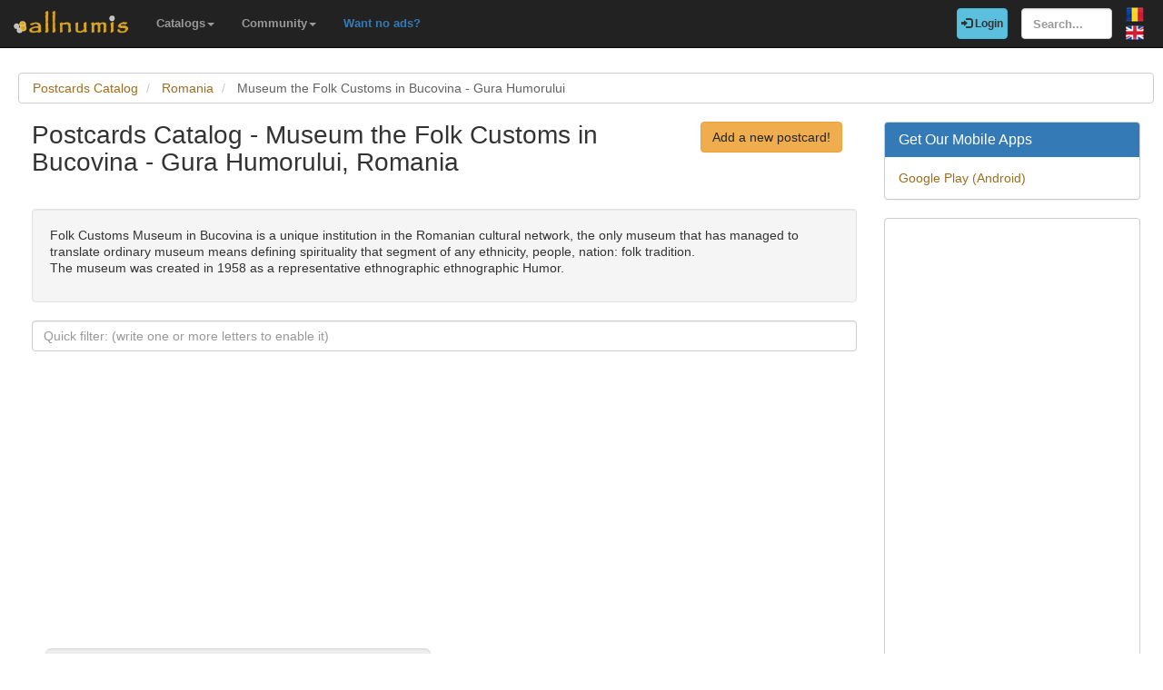

--- FILE ---
content_type: text/html; charset=utf-8
request_url: https://www.google.com/recaptcha/api2/aframe
body_size: 268
content:
<!DOCTYPE HTML><html><head><meta http-equiv="content-type" content="text/html; charset=UTF-8"></head><body><script nonce="fwtbTZAE5TB4AbkvPLIh9Q">/** Anti-fraud and anti-abuse applications only. See google.com/recaptcha */ try{var clients={'sodar':'https://pagead2.googlesyndication.com/pagead/sodar?'};window.addEventListener("message",function(a){try{if(a.source===window.parent){var b=JSON.parse(a.data);var c=clients[b['id']];if(c){var d=document.createElement('img');d.src=c+b['params']+'&rc='+(localStorage.getItem("rc::a")?sessionStorage.getItem("rc::b"):"");window.document.body.appendChild(d);sessionStorage.setItem("rc::e",parseInt(sessionStorage.getItem("rc::e")||0)+1);localStorage.setItem("rc::h",'1769220889145');}}}catch(b){}});window.parent.postMessage("_grecaptcha_ready", "*");}catch(b){}</script></body></html>